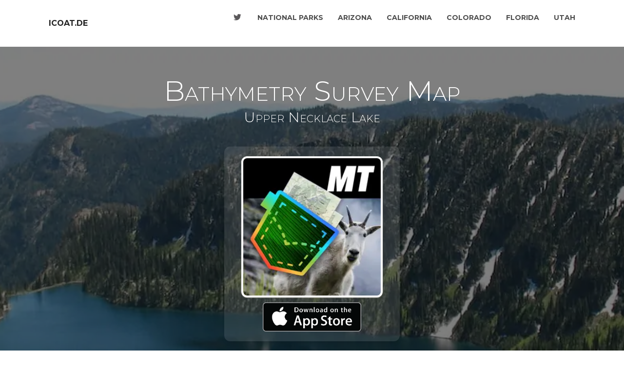

--- FILE ---
content_type: text/html
request_url: https://icoat.de/pocketmaps/mt/map/mt-fwp-lake-43737
body_size: 7204
content:
<!DOCTYPE html><html lang="en"><head><link rel="preconnect" href="https://fonts.gstatic.com" crossorigin="">
    <meta charset="utf-8">
    <!-- Google tag (gtag.js) -->
    <script async="" src="https://www.googletagmanager.com/gtag/js?id=G-72ESR88764"></script>
    <script>
        window.dataLayer = window.dataLayer || [];
        function gtag(){dataLayer.push(arguments);}
        gtag('js', new Date());

        gtag('config', 'G-F00M6G2PQV');
    </script>
    <link rel="preconnect" href="https://pocketmaps.icoat.de" crossorigin="">
    <link rel="preconnect" href="https://fonts.googleapis.com">
    <link rel="preconnect" href="https://cdn.apple-mapkit.com" crossorigin="">
    <link rel="preconnect" href="https://fundingchoicesmessages.google.com" crossorigin="">
    <title>Pocket Maps</title>
    <meta name="description" content="National Parks Pocket Maps - The National Park App for iOS. Download maps and guides before you venture into the WiFi free wilderness.">
    <meta name="apple-itunes-app" content="app-id=1268778292, affiliate-data=ct=icoat-sab">
    <meta property="og:title" content="National Parks Pocket Maps - The National Park App">
    <meta property="og:type" content="website">
    <meta property="og:description" content="Be prepared with National Parks Pocket Maps - The National Park App for iOS. Download maps and guides before you venture into the WiFi free wilderness.">
    <meta property="og:image" content="https://pocketmaps.icoat.de/assets/img/pocketmaps-nps-background.jpg">
    <meta property="og:url" content="https://icoat.de/pocketmaps/nps">

    <base href="/pocketmaps/">

    <link rel="icon" type="image/png" href="https://pocketmaps.icoat.de/assets/img/favicon.ico">
    <link rel="apple-touch-icon" sizes="76x76" href="https://pocketmaps.icoat.de/assets/img/apple-icon.png">
    <meta http-equiv="X-UA-Compatible" content="IE=edge,chrome=1">
    <meta content="width=device-width, initial-scale=1.0, maximum-scale=1.0, user-scalable=0" name="viewport">
    <meta name="viewport" content="width=device-width">
    <!--     Fonts and icons     -->
    <style type="text/css">@font-face{font-family:'Montserrat';font-style:normal;font-weight:300;font-display:swap;src:url(https://fonts.gstatic.com/s/montserrat/v31/JTUSjIg1_i6t8kCHKm459WRhyyTh89ZNpQ.woff2) format('woff2');unicode-range:U+0460-052F, U+1C80-1C8A, U+20B4, U+2DE0-2DFF, U+A640-A69F, U+FE2E-FE2F;}@font-face{font-family:'Montserrat';font-style:normal;font-weight:300;font-display:swap;src:url(https://fonts.gstatic.com/s/montserrat/v31/JTUSjIg1_i6t8kCHKm459W1hyyTh89ZNpQ.woff2) format('woff2');unicode-range:U+0301, U+0400-045F, U+0490-0491, U+04B0-04B1, U+2116;}@font-face{font-family:'Montserrat';font-style:normal;font-weight:300;font-display:swap;src:url(https://fonts.gstatic.com/s/montserrat/v31/JTUSjIg1_i6t8kCHKm459WZhyyTh89ZNpQ.woff2) format('woff2');unicode-range:U+0102-0103, U+0110-0111, U+0128-0129, U+0168-0169, U+01A0-01A1, U+01AF-01B0, U+0300-0301, U+0303-0304, U+0308-0309, U+0323, U+0329, U+1EA0-1EF9, U+20AB;}@font-face{font-family:'Montserrat';font-style:normal;font-weight:300;font-display:swap;src:url(https://fonts.gstatic.com/s/montserrat/v31/JTUSjIg1_i6t8kCHKm459WdhyyTh89ZNpQ.woff2) format('woff2');unicode-range:U+0100-02BA, U+02BD-02C5, U+02C7-02CC, U+02CE-02D7, U+02DD-02FF, U+0304, U+0308, U+0329, U+1D00-1DBF, U+1E00-1E9F, U+1EF2-1EFF, U+2020, U+20A0-20AB, U+20AD-20C0, U+2113, U+2C60-2C7F, U+A720-A7FF;}@font-face{font-family:'Montserrat';font-style:normal;font-weight:300;font-display:swap;src:url(https://fonts.gstatic.com/s/montserrat/v31/JTUSjIg1_i6t8kCHKm459WlhyyTh89Y.woff2) format('woff2');unicode-range:U+0000-00FF, U+0131, U+0152-0153, U+02BB-02BC, U+02C6, U+02DA, U+02DC, U+0304, U+0308, U+0329, U+2000-206F, U+20AC, U+2122, U+2191, U+2193, U+2212, U+2215, U+FEFF, U+FFFD;}@font-face{font-family:'Montserrat';font-style:normal;font-weight:400;font-display:swap;src:url(https://fonts.gstatic.com/s/montserrat/v31/JTUSjIg1_i6t8kCHKm459WRhyyTh89ZNpQ.woff2) format('woff2');unicode-range:U+0460-052F, U+1C80-1C8A, U+20B4, U+2DE0-2DFF, U+A640-A69F, U+FE2E-FE2F;}@font-face{font-family:'Montserrat';font-style:normal;font-weight:400;font-display:swap;src:url(https://fonts.gstatic.com/s/montserrat/v31/JTUSjIg1_i6t8kCHKm459W1hyyTh89ZNpQ.woff2) format('woff2');unicode-range:U+0301, U+0400-045F, U+0490-0491, U+04B0-04B1, U+2116;}@font-face{font-family:'Montserrat';font-style:normal;font-weight:400;font-display:swap;src:url(https://fonts.gstatic.com/s/montserrat/v31/JTUSjIg1_i6t8kCHKm459WZhyyTh89ZNpQ.woff2) format('woff2');unicode-range:U+0102-0103, U+0110-0111, U+0128-0129, U+0168-0169, U+01A0-01A1, U+01AF-01B0, U+0300-0301, U+0303-0304, U+0308-0309, U+0323, U+0329, U+1EA0-1EF9, U+20AB;}@font-face{font-family:'Montserrat';font-style:normal;font-weight:400;font-display:swap;src:url(https://fonts.gstatic.com/s/montserrat/v31/JTUSjIg1_i6t8kCHKm459WdhyyTh89ZNpQ.woff2) format('woff2');unicode-range:U+0100-02BA, U+02BD-02C5, U+02C7-02CC, U+02CE-02D7, U+02DD-02FF, U+0304, U+0308, U+0329, U+1D00-1DBF, U+1E00-1E9F, U+1EF2-1EFF, U+2020, U+20A0-20AB, U+20AD-20C0, U+2113, U+2C60-2C7F, U+A720-A7FF;}@font-face{font-family:'Montserrat';font-style:normal;font-weight:400;font-display:swap;src:url(https://fonts.gstatic.com/s/montserrat/v31/JTUSjIg1_i6t8kCHKm459WlhyyTh89Y.woff2) format('woff2');unicode-range:U+0000-00FF, U+0131, U+0152-0153, U+02BB-02BC, U+02C6, U+02DA, U+02DC, U+0304, U+0308, U+0329, U+2000-206F, U+20AC, U+2122, U+2191, U+2193, U+2212, U+2215, U+FEFF, U+FFFD;}@font-face{font-family:'Montserrat';font-style:normal;font-weight:700;font-display:swap;src:url(https://fonts.gstatic.com/s/montserrat/v31/JTUSjIg1_i6t8kCHKm459WRhyyTh89ZNpQ.woff2) format('woff2');unicode-range:U+0460-052F, U+1C80-1C8A, U+20B4, U+2DE0-2DFF, U+A640-A69F, U+FE2E-FE2F;}@font-face{font-family:'Montserrat';font-style:normal;font-weight:700;font-display:swap;src:url(https://fonts.gstatic.com/s/montserrat/v31/JTUSjIg1_i6t8kCHKm459W1hyyTh89ZNpQ.woff2) format('woff2');unicode-range:U+0301, U+0400-045F, U+0490-0491, U+04B0-04B1, U+2116;}@font-face{font-family:'Montserrat';font-style:normal;font-weight:700;font-display:swap;src:url(https://fonts.gstatic.com/s/montserrat/v31/JTUSjIg1_i6t8kCHKm459WZhyyTh89ZNpQ.woff2) format('woff2');unicode-range:U+0102-0103, U+0110-0111, U+0128-0129, U+0168-0169, U+01A0-01A1, U+01AF-01B0, U+0300-0301, U+0303-0304, U+0308-0309, U+0323, U+0329, U+1EA0-1EF9, U+20AB;}@font-face{font-family:'Montserrat';font-style:normal;font-weight:700;font-display:swap;src:url(https://fonts.gstatic.com/s/montserrat/v31/JTUSjIg1_i6t8kCHKm459WdhyyTh89ZNpQ.woff2) format('woff2');unicode-range:U+0100-02BA, U+02BD-02C5, U+02C7-02CC, U+02CE-02D7, U+02DD-02FF, U+0304, U+0308, U+0329, U+1D00-1DBF, U+1E00-1E9F, U+1EF2-1EFF, U+2020, U+20A0-20AB, U+20AD-20C0, U+2113, U+2C60-2C7F, U+A720-A7FF;}@font-face{font-family:'Montserrat';font-style:normal;font-weight:700;font-display:swap;src:url(https://fonts.gstatic.com/s/montserrat/v31/JTUSjIg1_i6t8kCHKm459WlhyyTh89Y.woff2) format('woff2');unicode-range:U+0000-00FF, U+0131, U+0152-0153, U+02BB-02BC, U+02C6, U+02DA, U+02DC, U+0304, U+0308, U+0329, U+2000-206F, U+20AC, U+2122, U+2191, U+2193, U+2212, U+2215, U+FEFF, U+FFFD;}</style>
<!--    <link href="https://maxcdn.bootstrapcdn.com/font-awesome/latest/css/font-awesome.min.css" rel="stylesheet"> -->

    <meta name="google-site-verification" content="YMeOtTru-Dlrx3zjTOJa7usRzcHzOuSAwXxm0bDBuvU">

    <!-- [begin] funding choices -->
    <script defer>
        setTimeout(
            function() {

                const userAgent = window.navigator.userAgent;
                const handleConsent = !(/scully|bot|crawl|spider|lighthouse/i.test(userAgent));
                if (handleConsent) {

                    (function(){/*

     Copyright The Closure Library Authors.
     SPDX-License-Identifier: Apache-2.0
    */
                        'use strict';var g=function(a){var b=0;return function(){return b<a.length?{done:!1,value:a[b++]}:{done:!0}}},l=this||self,m=/^[\w+/_-]+[=]{0,2}$/,p=null,q=function(){},r=function(a){var b=typeof a;if("object"==b)if(a){if(a instanceof Array)return"array";if(a instanceof Object)return b;var c=Object.prototype.toString.call(a);if("[object Window]"==c)return"object";if("[object Array]"==c||"number"==typeof a.length&&"undefined"!=typeof a.splice&&"undefined"!=typeof a.propertyIsEnumerable&&!a.propertyIsEnumerable("splice"))return"array";
                            if("[object Function]"==c||"undefined"!=typeof a.call&&"undefined"!=typeof a.propertyIsEnumerable&&!a.propertyIsEnumerable("call"))return"function"}else return"null";else if("function"==b&&"undefined"==typeof a.call)return"object";return b},u=function(a,b){function c(){}c.prototype=b.prototype;a.prototype=new c;a.prototype.constructor=a};var v=function(a,b){Object.defineProperty(l,a,{configurable:!1,get:function(){return b},set:q})};var y=function(a,b){this.b=a===w&&b||"";this.a=x},x={},w={};var aa=function(a,b){a.src=b instanceof y&&b.constructor===y&&b.a===x?b.b:"type_error:TrustedResourceUrl";if(null===p)b:{b=l.document;if((b=b.querySelector&&b.querySelector("script[nonce]"))&&(b=b.nonce||b.getAttribute("nonce"))&&m.test(b)){p=b;break b}p=""}b=p;b&&a.setAttribute("nonce",b)};var z=function(){return Math.floor(2147483648*Math.random()).toString(36)+Math.abs(Math.floor(2147483648*Math.random())^+new Date).toString(36)};var A=function(a,b){b=String(b);"application/xhtml+xml"===a.contentType&&(b=b.toLowerCase());return a.createElement(b)},B=function(a){this.a=a||l.document||document};B.prototype.appendChild=function(a,b){a.appendChild(b)};var C=function(a,b,c,d,e,f){try{var k=a.a,h=A(a.a,"SCRIPT");h.async=!0;aa(h,b);k.head.appendChild(h);h.addEventListener("load",function(){e();d&&k.head.removeChild(h)});h.addEventListener("error",function(){0<c?C(a,b,c-1,d,e,f):(d&&k.head.removeChild(h),f())})}catch(n){f()}};var ba=l.atob("aHR0cHM6Ly93d3cuZ3N0YXRpYy5jb20vaW1hZ2VzL2ljb25zL21hdGVyaWFsL3N5c3RlbS8xeC93YXJuaW5nX2FtYmVyXzI0ZHAucG5n"),ca=l.atob("WW91IGFyZSBzZWVpbmcgdGhpcyBtZXNzYWdlIGJlY2F1c2UgYWQgb3Igc2NyaXB0IGJsb2NraW5nIHNvZnR3YXJlIGlzIGludGVyZmVyaW5nIHdpdGggdGhpcyBwYWdlLg=="),da=l.atob("RGlzYWJsZSBhbnkgYWQgb3Igc2NyaXB0IGJsb2NraW5nIHNvZnR3YXJlLCB0aGVuIHJlbG9hZCB0aGlzIHBhZ2Uu"),ea=function(a,b,c){this.b=a;this.f=new B(this.b);this.a=null;this.c=[];this.g=!1;this.i=b;this.h=c},F=function(a){if(a.b.body&&!a.g){var b=
                            function(){D(a);l.setTimeout(function(){return E(a,3)},50)};C(a.f,a.i,2,!0,function(){l[a.h]||b()},b);a.g=!0}},D=function(a){for(var b=G(1,5),c=0;c<b;c++){var d=H(a);a.b.body.appendChild(d);a.c.push(d)}b=H(a);b.style.bottom="0";b.style.left="0";b.style.position="fixed";b.style.width=G(100,110).toString()+"%";b.style.zIndex=G(2147483544,2147483644).toString();b.style["background-color"]=I(249,259,242,252,219,229);b.style["box-shadow"]="0 0 12px #888";b.style.color=I(0,10,0,10,0,10);b.style.display=
                            "flex";b.style["justify-content"]="center";b.style["font-family"]="Roboto, Arial";c=H(a);c.style.width=G(80,85).toString()+"%";c.style.maxWidth=G(750,775).toString()+"px";c.style.margin="24px";c.style.display="flex";c.style["align-items"]="flex-start";c.style["justify-content"]="center";d=A(a.f.a,"IMG");d.className=z();d.src=ba;d.style.height="24px";d.style.width="24px";d.style["padding-right"]="16px";var e=H(a),f=H(a);f.style["font-weight"]="bold";f.textContent=ca;var k=H(a);k.textContent=da;J(a,
                            e,f);J(a,e,k);J(a,c,d);J(a,c,e);J(a,b,c);a.a=b;a.b.body.appendChild(a.a);b=G(1,5);for(c=0;c<b;c++)d=H(a),a.b.body.appendChild(d),a.c.push(d)},J=function(a,b,c){for(var d=G(1,5),e=0;e<d;e++){var f=H(a);b.appendChild(f)}b.appendChild(c);c=G(1,5);for(d=0;d<c;d++)e=H(a),b.appendChild(e)},G=function(a,b){return Math.floor(a+Math.random()*(b-a))},I=function(a,b,c,d,e,f){return"rgb("+G(Math.max(a,0),Math.min(b,255)).toString()+","+G(Math.max(c,0),Math.min(d,255)).toString()+","+G(Math.max(e,0),Math.min(f,
                            255)).toString()+")"},H=function(a){a=A(a.f.a,"DIV");a.className=z();return a},E=function(a,b){0>=b||null!=a.a&&0!=a.a.offsetHeight&&0!=a.a.offsetWidth||(fa(a),D(a),l.setTimeout(function(){return E(a,b-1)},50))},fa=function(a){var b=a.c;var c="undefined"!=typeof Symbol&&Symbol.iterator&&b[Symbol.iterator];b=c?c.call(b):{next:g(b)};for(c=b.next();!c.done;c=b.next())(c=c.value)&&c.parentNode&&c.parentNode.removeChild(c);a.c=[];(b=a.a)&&b.parentNode&&b.parentNode.removeChild(b);a.a=null};var ia=function(a,b,c,d,e){var f=ha(c),k=function(n){n.appendChild(f);l.setTimeout(function(){f?(0!==f.offsetHeight&&0!==f.offsetWidth?b():a(),f.parentNode&&f.parentNode.removeChild(f)):a()},d)},h=function(n){document.body?k(document.body):0<n?l.setTimeout(function(){h(n-1)},e):b()};h(3)},ha=function(a){var b=document.createElement("div");b.className=a;b.style.width="1px";b.style.height="1px";b.style.position="absolute";b.style.left="-10000px";b.style.top="-10000px";b.style.zIndex="-10000";return b};var K={},L=null;var M=function(){},N="function"==typeof Uint8Array,O=function(a,b){a.b=null;b||(b=[]);a.j=void 0;a.f=-1;a.a=b;a:{if(b=a.a.length){--b;var c=a.a[b];if(!(null===c||"object"!=typeof c||Array.isArray(c)||N&&c instanceof Uint8Array)){a.g=b-a.f;a.c=c;break a}}a.g=Number.MAX_VALUE}a.i={}},P=[],Q=function(a,b){if(b<a.g){b+=a.f;var c=a.a[b];return c===P?a.a[b]=[]:c}if(a.c)return c=a.c[b],c===P?a.c[b]=[]:c},R=function(a,b,c){a.b||(a.b={});if(!a.b[c]){var d=Q(a,c);d&&(a.b[c]=new b(d))}return a.b[c]};
                        M.prototype.h=N?function(){var a=Uint8Array.prototype.toJSON;Uint8Array.prototype.toJSON=function(){var b;void 0===b&&(b=0);if(!L){L={};for(var c="ABCDEFGHIJKLMNOPQRSTUVWXYZabcdefghijklmnopqrstuvwxyz0123456789".split(""),d=["+/=","+/","-_=","-_.","-_"],e=0;5>e;e++){var f=c.concat(d[e].split(""));K[e]=f;for(var k=0;k<f.length;k++){var h=f[k];void 0===L[h]&&(L[h]=k)}}}b=K[b];c=[];for(d=0;d<this.length;d+=3){var n=this[d],t=(e=d+1<this.length)?this[d+1]:0;h=(f=d+2<this.length)?this[d+2]:0;k=n>>2;n=(n&
                            3)<<4|t>>4;t=(t&15)<<2|h>>6;h&=63;f||(h=64,e||(t=64));c.push(b[k],b[n],b[t]||"",b[h]||"")}return c.join("")};try{return JSON.stringify(this.a&&this.a,S)}finally{Uint8Array.prototype.toJSON=a}}:function(){return JSON.stringify(this.a&&this.a,S)};var S=function(a,b){return"number"!==typeof b||!isNaN(b)&&Infinity!==b&&-Infinity!==b?b:String(b)};M.prototype.toString=function(){return this.a.toString()};var T=function(a){O(this,a)};u(T,M);var U=function(a){O(this,a)};u(U,M);var ja=function(a,b){this.c=new B(a);var c=R(b,T,5);c=new y(w,Q(c,4)||"");this.b=new ea(a,c,Q(b,4));this.a=b},ka=function(a,b,c,d){b=new T(b?JSON.parse(b):null);b=new y(w,Q(b,4)||"");C(a.c,b,3,!1,c,function(){ia(function(){F(a.b);d(!1)},function(){d(!0)},Q(a.a,2),Q(a.a,3),Q(a.a,1))})};var la=function(a,b){V(a,"internal_api_load_with_sb",function(c,d,e){ka(b,c,d,e)});V(a,"internal_api_sb",function(){F(b.b)})},V=function(a,b,c){a=l.btoa(a+b);v(a,c)},W=function(a,b,c){for(var d=[],e=2;e<arguments.length;++e)d[e-2]=arguments[e];e=l.btoa(a+b);e=l[e];if("function"==r(e))e.apply(null,d);else throw Error("API not exported.");};var X=function(a){O(this,a)};u(X,M);var Y=function(a){this.h=window;this.a=a;this.b=Q(this.a,1);this.f=R(this.a,T,2);this.g=R(this.a,U,3);this.c=!1};Y.prototype.start=function(){ma();var a=new ja(this.h.document,this.g);la(this.b,a);na(this)};
                        var ma=function(){var a=function(){if(!l.frames.googlefcPresent)if(document.body){var b=document.createElement("iframe");b.style.display="none";b.style.width="0px";b.style.height="0px";b.style.border="none";b.style.zIndex="-1000";b.style.left="-1000px";b.style.top="-1000px";b.name="googlefcPresent";document.body.appendChild(b)}else l.setTimeout(a,5)};a()},na=function(a){var b=Date.now();W(a.b,"internal_api_load_with_sb",a.f.h(),function(){var c;var d=a.b,e=l[l.btoa(d+"loader_js")];if(e){e=l.atob(e);
                            e=parseInt(e,10);d=l.btoa(d+"loader_js").split(".");var f=l;d[0]in f||"undefined"==typeof f.execScript||f.execScript("var "+d[0]);for(;d.length&&(c=d.shift());)d.length?f[c]&&f[c]!==Object.prototype[c]?f=f[c]:f=f[c]={}:f[c]=null;c=Math.abs(b-e);c=1728E5>c?0:c}else c=-1;0!=c&&(W(a.b,"internal_api_sb"),Z(a,Q(a.a,6)))},function(c){Z(a,c?Q(a.a,4):Q(a.a,5))})},Z=function(a,b){a.c||(a.c=!0,a=new l.XMLHttpRequest,a.open("GET",b,!0),a.send())};(function(a,b){l[a]=function(c){for(var d=[],e=0;e<arguments.length;++e)d[e-0]=arguments[e];l[a]=q;b.apply(null,d)}})("__d3lUW8vwsKlB__",function(a){"function"==typeof window.atob&&(a=window.atob(a),a=new X(a?JSON.parse(a):null),(new Y(a)).start())});}).call(this);

                    window.__d3lUW8vwsKlB__("[base64]");

                }

            }, 2000);
        </script>
    <!-- [end] funding choices -->

    <!-- [begin] google search box -->
    <!--
    <script data-ad-client="ca-pub-8799687796510801" async src="https://cse.google.com/cse.js?cx=partner-pub-8799687796510801:k5m3dm-j00z"></script>
    -->
    <!-- [end] google search box -->

    <!-- [begin] google adsennse -->
    <!--
    <script async src="https://pagead2.googlesyndication.com/pagead/js/adsbygoogle.js?client=ca-pub-8799687796510801"
            crossorigin="anonymous" id="google-adsense-starter" data-ad-client="ca-pub-8799687796510801"></script>
    -->
    <!-- [end] google adsennse -->

    <!-- apple maps -->

    <script>
        function initMapKit() {
            document.body.setAttribute("map-was-loaded", true);
        }
    </script>

    <!--
    <script src="https://cdn.apple-mapkit.com/mk/5.x.x/mapkit.core.js"
            crossorigin async defer
            data-callback="initMapKit"
            data-libraries="map,annotations"
            data-initial-token="eyJraWQiOiJXNzZMUVFBWDM5IiwidHlwIjoiSldUIiwiYWxnIjoiRVMyNTYifQ.eyJpc3MiOiI2UVdNS1BNWTlBIiwiaWF0IjoxNzMzMTM3MzI1LCJvcmlnaW4iOiJpY29hdC5kZSJ9.C7TrEauLRIWH-QcoRhsMrYM_zJmmFvPxtpLPPkGQ-VxHoNXDpetIwmi6FaXTY8N4wtP9P2gfrxATfFOSCO43Kw"
    ></script>
    -->

    <script>
        setTimeout(
            function() {
                    const element = document.createElement("script");
                    element.src = "https://cdn.apple-mapkit.com/mk/5.x.x/mapkit.js"
                    element.crossOrigin = "anonymous";
                    element.dataset.callback="initMapKit";
                    element.dataset.initialToken="eyJraWQiOiJXNzZMUVFBWDM5IiwidHlwIjoiSldUIiwiYWxnIjoiRVMyNTYifQ.eyJpc3MiOiI2UVdNS1BNWTlBIiwiaWF0IjoxNzMzMTM3MzI1LCJvcmlnaW4iOiJpY29hdC5kZSJ9.C7TrEauLRIWH-QcoRhsMrYM_zJmmFvPxtpLPPkGQ-VxHoNXDpetIwmi6FaXTY8N4wtP9P2gfrxATfFOSCO43Kw";

                    document.head.appendChild(element);
            }, 5000);
    </script>

    <!-- bookings.com -->
    <!--
    <script type="text/javascript">
        (function(d, sc, u) {
          var s = d.createElement(sc), p = d.getElementsByTagName(sc)[0];
          s.type = 'text/javascript';
          s.async = true;
          s.src = u + '?v=' + (+new Date());
          p.parentNode.insertBefore(s,p);
          })(document, 'script', '//cf.bstatic.com/static/affiliate_base/js/flexiproduct.js');
    </script>
    -->
<style>:root{--blue:#007bff;--indigo:#6610f2;--purple:#6f42c1;--pink:#e83e8c;--red:#dc3545;--orange:#fd7e14;--yellow:#ffc107;--green:#28a745;--teal:#20c997;--cyan:#17a2b8;--white:#fff;--gray:#6c757d;--gray-dark:#343a40;--primary:#007bff;--secondary:#6c757d;--success:#28a745;--info:#17a2b8;--warning:#ffc107;--danger:#dc3545;--light:#f8f9fa;--dark:#343a40;--breakpoint-xs:0;--breakpoint-sm:576px;--breakpoint-md:768px;--breakpoint-lg:992px;--breakpoint-xl:1200px;--font-family-sans-serif:-apple-system,BlinkMacSystemFont,"Segoe UI",Roboto,"Helvetica Neue",Arial,"Noto Sans",sans-serif,"Apple Color Emoji","Segoe UI Emoji","Segoe UI Symbol","Noto Color Emoji";--font-family-monospace:SFMono-Regular,Menlo,Monaco,Consolas,"Liberation Mono","Courier New",monospace}*,:after,:before{box-sizing:border-box}html{font-family:sans-serif;line-height:1.15;-webkit-text-size-adjust:100%;-webkit-tap-highlight-color:transparent}body{margin:0;font-family:-apple-system,BlinkMacSystemFont,Segoe UI,Roboto,Helvetica Neue,Arial,Noto Sans,sans-serif,"Apple Color Emoji","Segoe UI Emoji",Segoe UI Symbol,"Noto Color Emoji";font-size:1rem;font-weight:400;line-height:1.5;color:#212529;text-align:left;background-color:#fff}@media print{*,:after,:before{text-shadow:none!important;box-shadow:none!important}@page{size:a3}body{min-width:992px!important}}body{color:#212121;font-size:16px;font-weight:300;font-family:Montserrat,Helvetica,Arial,sans-serif}@media (max-width: 767px){body{position:relative;font-size:14px}}</style><link rel="stylesheet" href="https://pocketmaps.icoat.de/styles.bc019f83a5c9c3f5.css" media="print" onload="this.media='all'"><noscript><link rel="stylesheet" href="https://pocketmaps.icoat.de/styles.bc019f83a5c9c3f5.css"></noscript></head>
<body>
    <app-root></app-root>
<script src="https://pocketmaps.icoat.de/runtime.b8e2863bfa423af3.js" type="module"></script><script src="https://pocketmaps.icoat.de/polyfills.3db3e1eb1801721a.js" type="module"></script><script src="https://pocketmaps.icoat.de/main.572868b6296c8464.js" type="module"></script>

</body></html>